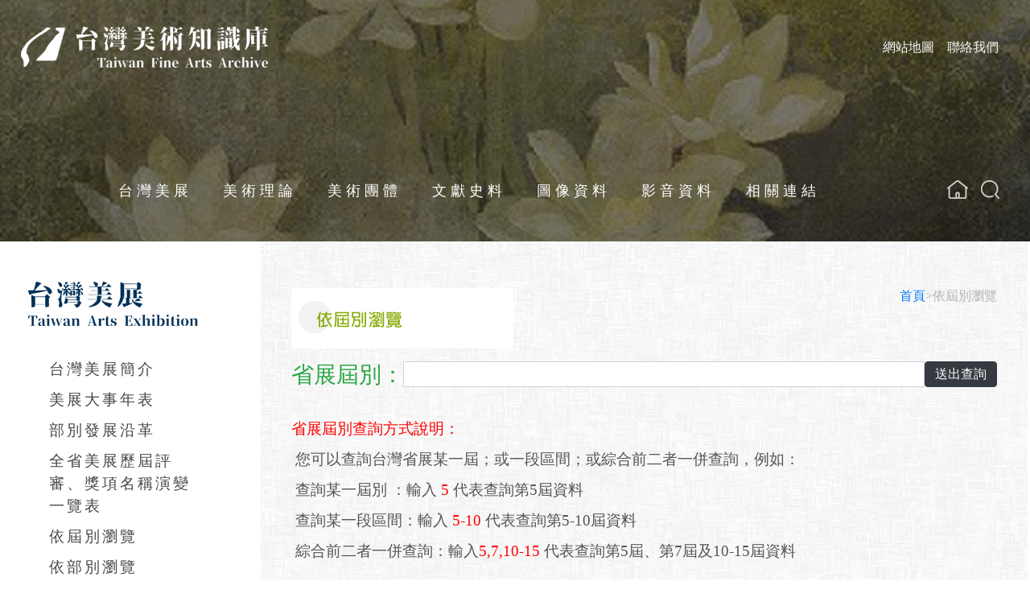

--- FILE ---
content_type: text/html; charset=utf-8
request_url: https://twfineartsarchive.ntmofa.gov.tw/TW/Search/srcExpire.aspx
body_size: 4121
content:



<html lang="zh" xmlns="http://www.w3.org/1999/xhtml">
<head><title>
	國立台灣美術館 台灣美術知識庫
</title><meta name="viewport" content="width=device-width, initial-scale=1.0, maximum-scale=1.0, user-scalable=no" /><link href="../../style.css" rel="stylesheet" type="text/css" /><link href="../../Content/bootstrap.min.css" rel="stylesheet" />
  <script src="../../Scripts/jquery.min.js"></script>
  <script src="../../Scripts/bootstrap.min.js"></script>
</head>
<body leftmargin="0" topmargin="0" >
  <form method="post" action="./srcExpire.aspx" id="form1">
<div class="aspNetHidden">
<input type="hidden" name="__VIEWSTATE" id="__VIEWSTATE" value="+zu36jhFKBru1K227GFtm0WJYHDnbexn8v+T1qiWthxrXPbTooDt9HM+FbFMvrjAV13o2ECaWvC8v4PTWGX9SI631UR8eiZZ8wTNqtFh3b8KWg9m89ALj/Wu6MfKnYpn36fJPrmtEh/ciBTW8Lod5QRbrWsxNHdFJllLFrKOYV8a7wPAnwX69KMizpgaIsNS3h3vPT/PBWTsUXNHGdIu52tSDEU7H9+92oPnV+f2USoEPzjcVZZPXW+oa1N2HfZHyZ1DF7nmJuWtKUhPp43yQg==" />
</div>

<div class="aspNetHidden">

	<input type="hidden" name="__VIEWSTATEGENERATOR" id="__VIEWSTATEGENERATOR" value="FA6B7187" />
	<input type="hidden" name="__VIEWSTATEENCRYPTED" id="__VIEWSTATEENCRYPTED" value="" />
	<input type="hidden" name="__EVENTVALIDATION" id="__EVENTVALIDATION" value="eOQJU4Tw/sGZPDVWt4fqfttraH2AQoh/Ob7qSnSWN8yoWA2lYvh2hJVsNzAAGec1HWYBqPh4HAR6dmX2cihaQCW1aCDBzpi++IDo2q1IGB+miHOdt704FMC/prhNholPwqvtM6ZuA639TCcNUjgcqKIp1xg2xpWkIDxIWJxHCUKS9peSef4GYTaFQ/Hupk9pYseTOIycbSnDzWamYYWFDH9ExQKD9cUzPhR8/4k/ozIpRv18qlZzykFPn/aVLz6V" />
</div>
    <header id="Header">
      
<script>
  function EnterPress(e) { //傳入 event   
    var e = e || window.event;
    if (e.keyCode == 13) {
      document.getElementById("TopMenu_Front_btnFullTextSrc").click();
    }
  }
  function EnterPress1(e) { //傳入 event   
    var e = e || window.event;
    if (e.keyCode == 13) {
      document.getElementById("TopMenu_Front_btnFullTextSrc1").click();
    }
  }
</script>

<div class="d-lg-none container-fluid pl-0">
  <div style="float: left; height: 100px;">
    <ul class="slideshow">
      <li>
        <span style="height: 100px;"></span>
      </li>
      <li>
        <span style="height: 100px;"></span>
      </li>
      <li>
        <span style="height: 100px;"></span>
      </li>
    </ul>
  </div>
  <div class="bg" style="height: 100px;"></div>

  <div class="d-lg-none">
    <nav class="navbar navbar-expand-lg navbar-light" style="z-index: 2;">
      <a href="../Search/Introduction.aspx" style="float: left; margin: 25px 10px;">
        <img src="../../TW/img/new_menu/logo.png" alt="logo" style="min-width: 180px; min-height: 30px; width: 24vw; height: 4vw;" />
      </a>
      <button class="navbar-toggler" type="button" data-toggle="collapse" data-target="#navbarSupportedContent" aria-controls="navbarSupportedContent" aria-expanded="false" aria-label="Toggle navigation">
        <span class="navbar-toggler-icon"></span>
      </button>
      <div class="collapse navbar-collapse mt-3 " id="navbarSupportedContent" style="background-color: rgb(255,250,250)">

        <ul class="navbar-nav" align="center">
          <li class="nav-item active">
            <a class="nav-link text-dark" href="../Search/Introduction.aspx">台灣美展</a>
          </li>
          <li class="nav-item">
            <a class="nav-link text-dark" href="../Literature/liTaiwanArt.aspx">美術理論</a>
          </li>
          <li class="nav-item">
            <a class="nav-link text-dark" href="../Literature/fagGrowSummary.aspx">美術團體</a>
          </li>
          <li class="nav-item">
            <a class="nav-link text-dark" href="../Literature/liLiterature.aspx">文獻史料</a>
          </li>
          <li class="nav-item">
            <a class="nav-link text-dark" href="../Literature/liLiteratureImgAdSrc.aspx">圖像資料</a>
          </li>
          <li class="nav-item">
            <a class="nav-link text-dark" href="../Literature/liMakehistory.aspx">影音資料</a>
          </li>
          <li class="nav-item">
            <a class="nav-link text-dark" href="../Literature/liUrlKindLink.aspx">相關連結</a>
          </li>
          <li class="nav-item">
            <label class="text-success" for="TopMenu_Front_txtFullText1">檢索:</label>
            <input name="TopMenu_Front$txtFullText1" type="text" id="TopMenu_Front_txtFullText1" onkeydown="EnterPress1()" onkeypress="EnterPress1(event)" /><input type="submit" name="TopMenu_Front$btnFullTextSrc1" value="GO" id="TopMenu_Front_btnFullTextSrc1" tabindex="9" />
          </li>
          <li class="nav-item" align="center">
            <a class="text-info" href="../Search/Introduction.aspx">首頁</a>
            <a class="text-info" href="../Search/SiteMap.aspx">網站地圖</a>
            <a class="text-info" href="../Search/Suggestion.aspx">聯絡我們</a>
            <!--<a class="text-info" href="../Search/AboutSite.aspx">關於本站</a>
           <a class="text-info" href="../Search/QandA.aspx">常見問題</a>
           <a class="text-info" href="../PageDesc.htm" target="_blank">操作說明</a>
           <a class="text-info" href="../../EN/Search/Introduction.aspx">English</a>-->
          </li>
        </ul>
      </div>
    </nav>
  </div>
</div>



<div class="d-none d-lg-block container-fluid pl-0" style="height: 300px;">
  <div class="d-none d-lg-block" style="float: left; height: 300px;">
    <ul class="slideshow">
      <li>
        <span></span>
      </li>
      <li>
        <span></span>
      </li>
      <li>
        <span></span>
      </li>
    </ul>
  </div>
  <div class="bg d-none d-lg-block"></div>


  <div class="d-none d-lg-block" style="height: 150px">
    <nav class="navbar navbar-expand-lg navbar-light">
      <a href="../Search/Introduction.aspx" style="float: left; margin: 25px 10px;">
        <h1 class="sr-only sr-only-focusable">台灣美術知識庫</h1>
        <img src="../../TW/img/new_menu/logo.png" alt="logo" style="min-width: 216px; min-height: 36px; width: 24vw; height: 4vw;" />
      </a>
      <button class="navbar-toggler" type="button" data-toggle="collapse" data-target="#navbarSupportedContent" aria-controls="navbarSupportedContent" aria-expanded="false" aria-label="Toggle navigation">
        <span class="navbar-toggler-icon"></span>
      </button>
      <div class="collapse navbar-collapse" id="navbarSupportedContent">
        <ul class="navbar-nav mr-auto"></ul>
        <ul class="nav navbar-nav navbar-right">
          <li class="nav-item active">
            <a class="nav-link text-light" href="../Search/SiteMap.aspx">網站地圖</a>
          </li>
          <li class="nav-item">
            <a class="nav-link text-light" href="../Search/Suggestion.aspx">聯絡我們</a>
          </li>
          <!--<li class="nav-item">
            <a class="nav-link text-light" href="../Search/AboutSite.aspx">關於本站</a>
          </li>
          <li class="nav-item">
            <a class="nav-link text-light" href="../Search/QandA.aspx">常見問題</a>
          </li>
          <li class="nav-item">
            <a class="nav-link text-light" href="../PageDesc.htm" target="_blank">操作說明</a>
          </li>
          <li class="nav-item">
            <a class="nav-link text-light" href="../../EN/Search/Introduction.aspx">English </a>
          </li>-->
        </ul>
      </div>
    </nav>
  </div>

  <div class="d-none d-lg-block" style="height: 150px; margin: 74px 0px;">
    <div class="container-fluid">
      <div class="row">
        <div class="col-lg-10 link02">
          <div class="d-flex justify-content-center">
            <a>
              <div></div>
            </a>

            <a href="../Search/Introduction.aspx">
              <div>
                台灣美展
                <div class="arrow">
                  <img src="../../TW/img/new_menu/top-arrow.png" alt="標題" />
                </div>
              </div>
            </a>
            <a href="../Literature/liTaiwanArt.aspx">
              <div>
                美術理論
                <div class="arrow">
                  <img src="../../TW/img/new_menu/top-arrow.png" alt="標題" />
                </div>
              </div>
            </a>
            <a href="../Literature/fagGrowSummary.aspx">
              <div>
                美術團體
                <div class="arrow">
                  <img src="../../TW/img/new_menu/top-arrow.png" alt="標題" />
                </div>
              </div>
            </a>
            <a href="../Literature/liLiterature.aspx">
              <div>
                文獻史料
                <div class="arrow">
                  <img src="../../TW/img/new_menu/top-arrow.png" alt="標題" />
                </div>
              </div>
            </a>
            <a href="../Literature/liLiteratureImgAdSrc.aspx">
              <div>
                圖像資料
                <div class="arrow">
                  <img src="../../TW/img/new_menu/top-arrow.png" alt="標題" />
                </div>
              </div>
            </a>
            <a href="../Literature/liMakehistory.aspx">
              <div>
                影音資料
                <div class="arrow">
                  <img src="../../TW/img/new_menu/top-arrow.png" alt="標題" />
                </div>
              </div>
            </a>
            <a href="../Literature/liUrlKindLink.aspx">
              <div>
                相關連結
                <div class="arrow">
                  <img src="../../TW/img/new_menu/top-arrow.png" alt="標題" />
                </div>
              </div>
            </a>
          </div>
        </div>
        <div class="col-lg-2 link03">
          <div class="d-flex justify-content-end">
            <a href="../Search/Introduction.aspx">
              <div>
                <img src="../../TW/img/new_menu/Home.png" alt="回到首頁" />
              </div>
            </a>
            <a data-toggle="collapse" href="#collapse-content" role="button" aria-expanded="false" aria-controls="collapse-content">
              <div>
                <img src="../../TW/img/new_menu/Search.png" alt="全站搜尋" />
              </div>
            </a>
          </div>
          <div class="d-flex mt-1" style="float: right; width: 300px">
            <div id="collapse-content" class="d-2 collapsing">
              <div class="border rounded p-1" style="width: 100%">
                <div class="input-group">
                  <label class="text-success text-center m-1" for="TopMenu_Front_txtFullText" style="font-size: 1.2em;">關鍵字</label>
                  <input name="TopMenu_Front$txtFullText" type="text" id="TopMenu_Front_txtFullText" class="form-control" onkeydown="EnterPress()" onkeypress="EnterPress(event)" />
                  <div class="input-group-append">
                    <input type="submit" name="TopMenu_Front$btnFullTextSrc" value="GO" id="TopMenu_Front_btnFullTextSrc" tabindex="9" class="btn btn-outline-success" />
                  </div>
                </div>
              </div>
            </div>
          </div>
        </div>
      </div>
    </div>
  </div>
</div>



    </header>
    <div class="container-fluid pl-0" >
      <div class="row" style="min-height:570px;">
        <div class="col-lg-3 col-md-12" style="min-width:200px;">
          

<div class="d-none d-lg-block">
  <div class="d-flex flex-column bd-highlight">
    <div style="margin:50px 0px 35px 35px;">
      <img src="../../TW/img/new_menu/台灣美展.png" alt="標題"/>
    </div>
    <div class="new_menu_link bd-highlight">
      <a href="../Search/Introduction.aspx">
        <div>
          <img class="new_menu_arrow" src="../../TW/img/new_menu/menu-arrow.png" alt="標題" />
          <div class="new_menu_title">
            台灣美展簡介
          </div>
        </div>
      </a>
    </div>
    <div class="new_menu_link bd-highlight">
      <a href="../Literature/liChronology.aspx">
        <div>
          <img class="new_menu_arrow" src="../../TW/img/new_menu/menu-arrow.png" alt="標題" />
          <div class="new_menu_title">
            美展大事年表
          </div>
        </div>
      </a>
    </div>
    <div class="new_menu_link bd-highlight">
      <a href="../Search/AWKindHistory.aspx">
        <div>
          <img class="new_menu_arrow" src="../../TW/img/new_menu/menu-arrow.png" alt="標題" />
          <div class="new_menu_title">
            部別發展沿革
          </div>
        </div>
      </a>
    </div>
    
    <div class="new_menu_link bd-highlight">
      <a href="../Search/exhAwardList.aspx">
        <div>
          <img class="new_menu_arrow" src="../../TW/img/new_menu/menu-arrow.png" alt="標題" />
          <div class="new_menu_title">
            全省美展歷屆評審、獎項名稱演變一覽表
          </div>
        </div>
      </a>
    </div>
    <div class="new_menu_link bd-highlight">
      <a href="../Search/srcExpire.aspx">
        <div>
          <img class="new_menu_arrow" src="../../TW/img/new_menu/menu-arrow.png" alt="標題" />
          <div class="new_menu_title">
            依屆別瀏覽
          </div>
        </div>
      </a>
    </div>
    <div class="new_menu_link bd-highlight">
      <a href="../Search/srcAWKind.aspx">
        <div>
          <img class="new_menu_arrow" src="../../TW/img/new_menu/menu-arrow.png" alt="標題" />
          <div class="new_menu_title">
            依部別瀏覽
          </div>
        </div>
      </a>
    </div>
    <div class="new_menu_link bd-highlight">
      <a href="../Search/srcAdSearch.aspx">
        <div>
          <img class="new_menu_arrow" src="../../TW/img/new_menu/menu-arrow.png" alt="標題" />
          <div class="new_menu_title">
            進階搜尋
          </div>
        </div>
      </a>
    </div>
    <div class="new_menu_link bd-highlight">
      <a href="../Literature/liExhAwKindName.aspx">
        <div>
          <img class="new_menu_arrow" src="../../TW/img/new_menu/menu-arrow.png" alt="標題" />
          <div class="new_menu_title">
            評審委員
          </div>
        </div>
      </a>
    </div>
    <div class="new_menu_link bd-highlight">
      <a href="../Literature/liArtAuthor.aspx">
        <div>
          <img class="new_menu_arrow" src="../../TW/img/new_menu/menu-arrow.png" alt="標題" />
          <div class="new_menu_title">
            藝術家
          </div>
        </div>
      </a>
    </div>
    <!--<div class="new_menu_link bd-highlight">
      <a href="../Search/srcNewsList.aspx">
        <div>
          <img class="new_menu_arrow" src="../../TW/img/new_menu/menu-arrow.png" alt="標題" />
          <div class="new_menu_title">
            消息公告
          </div>
        </div>
      </a>
    </div>-->
  </div>
</div>
<div class="d-lg-none">
  <div class="container-flude">
    <div class="row">
      <div class="col-md-3 col-sm-6 col-xs-12">
        <div style="margin:50px 0px 35px 35px;">
          <img src="../../TW/img/new_menu/台灣美展.png" alt="標題"/>
        </div>
      </div>
      <div class="col-md-9 col-sm-6 col-xs-12">
        <div class="row mt-4 mb-4 pl-5">
          <div class="col-md-6 col-sm-12">
            <div class="new_menu_link" style="margin:0;">
              <a href="../Search/Introduction.aspx">
                <div>
                  <img class="new_menu_arrow" src="../../TW/img/new_menu/menu-arrow.png" alt="標題" />
                  <div class="new_menu_title">
                    台灣美展簡介
                  </div>
                </div>
              </a>
            </div>
          </div>
          <div class="col-md-6 col-sm-12">
            <div class="new_menu_link" style="margin:0;">
              <a href="../Literature/liChronology.aspx">
                <div>
                  <img class="new_menu_arrow" src="../../TW/img/new_menu/menu-arrow.png" alt="標題" />
                  <div class="new_menu_title">
                    美展大事年表
                  </div>
                </div>
              </a>
            </div>
          </div>
          <div class="col-md-6 col-sm-12">
            <div class="new_menu_link" style="margin:0;">
              <a href="../Search/AWKindHistory.aspx">
                <div>
                  <img class="new_menu_arrow" src="../../TW/img/new_menu/menu-arrow.png" alt="標題" />
                  <div class="new_menu_title">
                    部別發展沿革
                  </div>
                </div>
              </a>
            </div>
          </div>
          <div class="col-md-6 col-sm-12">
            <div class="new_menu_link" style="margin:0;">
              <a href="../Search/exhPreMember.aspx">
                <div>
                  <img class="new_menu_arrow" src="../../TW/img/new_menu/menu-arrow.png" alt="標題" />
                  <div class="new_menu_title">
                    歷屆籌備委員
                  </div>
                </div>
              </a>
            </div>
          </div>
          <div class="col-md-6 col-sm-12">
            <div class="new_menu_link" style="margin:0;">
              <a href="../Search/exhAwardList.aspx">
                <div>
                  <img class="new_menu_arrow" src="../../TW/img/new_menu/menu-arrow.png" alt="標題" />
                  <div class="new_menu_title">
                    全省美展歷屆評審、獎項名稱演變一覽表
                  </div>
                </div>
              </a>
            </div>
          </div>
          <div class="col-md-6 col-sm-12">
            <div class="new_menu_link" style="margin:0;">
              <a href="../Search/srcExpire.aspx">
                <div>
                  <img class="new_menu_arrow" src="../../TW/img/new_menu/menu-arrow.png" alt="標題" />
                  <div class="new_menu_title">
                    依屆別瀏覽
                  </div>
                </div>
              </a>
            </div>
          </div>
          <div class="col-md-6 col-sm-12">
            <div class="new_menu_link" style="margin:0;">
              <a href="../Search/srcAWKind.aspx">
                <div>
                  <img class="new_menu_arrow" src="../../TW/img/new_menu/menu-arrow.png" alt="標題" />
                  <div class="new_menu_title">
                    依部別瀏覽
                  </div>
                </div>
              </a>
            </div>
          </div>
          <div class="col-md-6 col-sm-12">
            <div class="new_menu_link" style="margin:0;">
              <a href="../Search/srcAdSearch.aspx">
                <div>
                  <img class="new_menu_arrow" src="../../TW/img/new_menu/menu-arrow.png" alt="標題" />
                  <div class="new_menu_title">
                    進階搜尋
                  </div>
                </div>
              </a>
            </div>
          </div>
          <div class="col-md-6 col-sm-12">
            <div class="new_menu_link" style="margin:0;">
              <a href="../Literature/liExhAwKindName.aspx">
                <div>
                  <img class="new_menu_arrow" src="../../TW/img/new_menu/menu-arrow.png" alt="標題" />
                  <div class="new_menu_title">
                    評審委員
                  </div>
                </div>
              </a>
            </div>
          </div>
          <div class="col-md-6 col-sm-12">
            <div class="new_menu_link" style="margin:0;">
              <a href="../Literature/liArtAuthor.aspx">
                <div>
                  <img class="new_menu_arrow" src="../../TW/img/new_menu/menu-arrow.png" alt="標題" />
                  <div class="new_menu_title">
                    藝術家
                  </div>
                </div>
              </a>
            </div>
          </div>
          <!--<div class="col-md-6 col-sm-12">
            <div class="new_menu_link" style="margin:0;">
              <a href="../Search/srcNewsList.aspx">
                <div>
                  <img class="new_menu_arrow" src="../../TW/img/new_menu/menu-arrow.png" alt="標題" />
                  <div class="new_menu_title">
                    消息公告
                  </div>
                </div>
              </a>
            </div>
          </div>-->
        </div>
      </div>
    </div>
  </div>
</div>



        </div>
        <div class="col-lg-9 col-md-12">
          <div class="content" style="min-height:550px;">
            <div class="row">
              <div class="col-sm-6">
                <div class="d-flex justify-content-start">
                  <div class="p-2">
                    <img src="../img/banner/banner_01.jpg" width="276" height="75" alt="" />
                  </div>
                </div>
              </div>
              <div class="col-sm-6">
                <div class="d-flex justify-content-end">
                  <div class="p-2">
                    <h6><span id="lbTitle" class="top_map"><a href='../Search/Introduction.aspx'>首頁</a>>依屆別瀏覽</span></h6>
                  </div>
                </div>
              </div>
            </div>
            <div class="row">
              <div class="col-12">
                <div class="d-flex flex-column">
                  <div class="p-2">
                    <div class="row">
                      <div class="col-12" >
                        <div class="input-group mb-3">
                          <div class="input-group-prepend">
                            <h3><label class="text-success" for="txtSearch" >省展屆別：</label></h3>
                          </div>
                          <input name="txtSearch" type="text" id="txtSearch" title="輸入1-10" class="form-control" style="height:2em" />
                          <input type="submit" name="btnSearch" value="送出查詢" id="btnSearch" class="btn btn-dark py-0" style="height:2em" />
                        </div>
                      </div>
                      <div class="col-12">
                        <div id="Panel1" style="font-size:1.2em;width:99%;">
	
                          <span class='top_searchex1'>省展屆別查詢方式說明：</span><br />
                          <span class='top_searchex2'>&nbsp;您可以查詢台灣省展某一屆；或一段區間；或綜合前二者一併查詢，例如：<br />
                            &nbsp;查詢某一屆別 ：輸入 <span class='top_searchex1'>5</span> 代表查詢第5屆資料<br />
                            &nbsp;查詢某一段區間：輸入 <span class='top_searchex1'>5-10</span> 代表查詢第5-10屆資料<br />
                            &nbsp;綜合前二者一併查詢：輸入<span class='top_searchex1'>5,7,10-15</span> 代表查詢第5屆、第7屆及10-15屆資料
                          </span>
                        
</div>
                      </div>
                      <div class="col-12">
                        <span id="Label3"></span><br />
                        <span id="lbhtml"></span>
                        <span id="lblRecordCount"></span>
                        
                      </div>
                    </div>
                  </div>
                </div>
              </div>
            </div>
            
          </div>
        </div>
      </div>
      <div class="row">
        <div class="col-12">
          <footer>
            
<div class="text-left mt-3 pl-3 bg-light">
  <p class="font-italic text-success">© Copyright 2011 National Taiwan Museum of
            Fine Arts All Rights Reserved</p>
</div>
      
    
    
          </footer>
        </div>
      </div>
    </div>
  </form>
</body>
</html>
